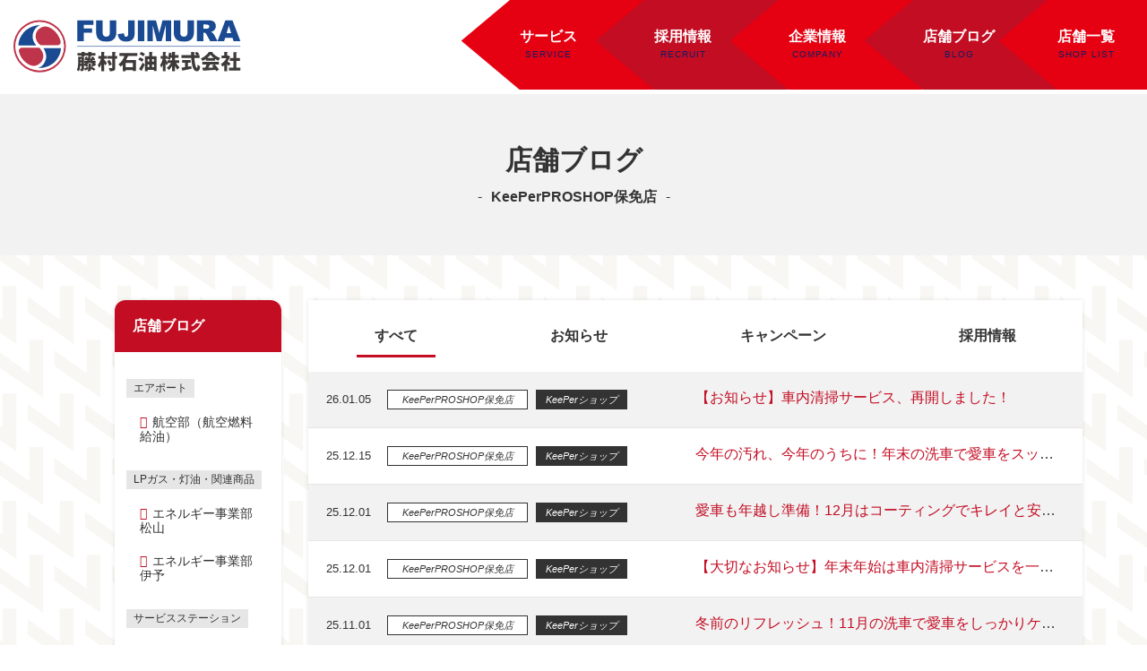

--- FILE ---
content_type: text/html; charset=UTF-8
request_url: https://www.fujimurasekiyu.com/archive/?post=keeper_houmen_
body_size: 6072
content:
<!DOCTYPE html>
<html lang="ja">
<head prefix="og: http://ogp.me/ns#">
<meta charset="UTF-8" />
<title>
店舗ブログ | 藤村石油株式会社</title>

 <meta name="description" content="航空機の給油・エネルギー・カーライフ・衣服の洗濯まで、多岐にわたる業種のプロフェッショナルが率いる チームFUJIMURA">
 <meta name="keywords" content="松山,空港給油,サービスステーション,ガソリンスタンド,石油販売,灯油配達,LPガス,カーコーティング,クリーニング,コインランドリー,衣山,伊予,本町,古川,保免">
 <link rel="shortcut icon" href="https://www.fujimurasekiyu.com/wp-content/themes/mytheme/img/favicon.ico">
 
 <!-- ogp -->
<meta property="og:type" content="article" />
<meta property="og:title" content="藤村石油株式会社" />
<meta property="og:description" content="航空機の給油・エネルギー・カーライフ・衣服の洗濯まで、多岐にわたる業種のプロフェッショナルが率いる チームFUJIMURA" />
<meta property="og:image" content="">
<meta property="og:image:alt" content="">
<meta property="og:url" content="https://www.fujimurasekiyu.com/" />
<meta property="og:site_name" content="藤村石油株式会社" />
<!-- twitter card -->
<meta name="twitter:card" content="summary_large_image" />

 <!-- レスポンシブ対応用
  –––––––––––––––––––––––––––––––––––––––––––––––––– -->
 <meta name="viewport" content="width=device-width, initial-scale=1">

 <!-- jQuery
–––––––––––––––––––––––––––––––––––––––––––––––––– -->
<script src="//ajax.googleapis.com/ajax/libs/jquery/1.9.1/jquery.min.js"></script>
<script src="https://www.fujimurasekiyu.com/wp-content/themes/mytheme/js/Slide__opening.js"></script>
<script src="https://www.fujimurasekiyu.com/wp-content/themes/mytheme/js/ofi.min.js"></script>
<script>
    $(function () {
        objectFitImages( 'img.wp-post-image' );
    });
</script>

 <!-- CSS
  –––––––––––––––––––––––––––––––––––––––––––––––––– -->
<link rel="stylesheet" href="https://www.fujimurasekiyu.com/wp-content/themes/mytheme/css/styletwo.css?ver=20200202">
<link rel="stylesheet" href="https://www.fujimurasekiyu.com/wp-content/themes/mytheme/css/style.css?ver=20200202">
<link rel="stylesheet" href="https://www.fujimurasekiyu.com/wp-content/themes/mytheme/css/swiper.css">
<link rel="stylesheet" media="print" href="https://www.fujimurasekiyu.com/wp-content/themes/mytheme/css/print.css">
<!-- <link rel="stylesheet" href="https://www.fujimurasekiyu.com/wp-content/themes/mytheme/style.css?ver=1769146832"> -->

<!--[if lt IE 9]>
<script src="https://oss.maxcdn.com/html5shiv/3.7.2/html5shiv.min.js"></script>
<script src="https://oss.maxcdn.com/respond.js/1.4.2/respond.min.js"></script>
<![endif]-->

<!-- webフォント
–––––––––––––––––––––––––––––––––––––––––––––––––– -->

  <link href="https://fonts.googleapis.com/css?family=Anton" rel="stylesheet">
  <link rel="stylesheet" href="https://use.fontawesome.com/releases/v5.1.0/css/all.css" integrity="sha384-lKuwvrZot6UHsBSfcMvOkWwlCMgc0TaWr+30HWe3a4ltaBwTZhyTEggF5tJv8tbt" crossorigin="anonymous">

<!-- Global site tag (gtag.js) - Google Analytics
–––––––––––––––––––––––––––––––––––––––––––––––––– -->
<script async src="https://www.googletagmanager.com/gtag/js?id=UA-121900740-1"></script>
<script>
  window.dataLayer = window.dataLayer || [];
  function gtag(){dataLayer.push(arguments);}
  gtag('js', new Date());

  gtag('config', 'UA-121900740-1');
</script>


<link rel='dns-prefetch' href='//s.w.org' />
		<script type="text/javascript">
			window._wpemojiSettings = {"baseUrl":"https:\/\/s.w.org\/images\/core\/emoji\/11\/72x72\/","ext":".png","svgUrl":"https:\/\/s.w.org\/images\/core\/emoji\/11\/svg\/","svgExt":".svg","source":{"concatemoji":"https:\/\/www.fujimurasekiyu.com\/wp-includes\/js\/wp-emoji-release.min.js?ver=4.9.26"}};
			!function(e,a,t){var n,r,o,i=a.createElement("canvas"),p=i.getContext&&i.getContext("2d");function s(e,t){var a=String.fromCharCode;p.clearRect(0,0,i.width,i.height),p.fillText(a.apply(this,e),0,0);e=i.toDataURL();return p.clearRect(0,0,i.width,i.height),p.fillText(a.apply(this,t),0,0),e===i.toDataURL()}function c(e){var t=a.createElement("script");t.src=e,t.defer=t.type="text/javascript",a.getElementsByTagName("head")[0].appendChild(t)}for(o=Array("flag","emoji"),t.supports={everything:!0,everythingExceptFlag:!0},r=0;r<o.length;r++)t.supports[o[r]]=function(e){if(!p||!p.fillText)return!1;switch(p.textBaseline="top",p.font="600 32px Arial",e){case"flag":return s([55356,56826,55356,56819],[55356,56826,8203,55356,56819])?!1:!s([55356,57332,56128,56423,56128,56418,56128,56421,56128,56430,56128,56423,56128,56447],[55356,57332,8203,56128,56423,8203,56128,56418,8203,56128,56421,8203,56128,56430,8203,56128,56423,8203,56128,56447]);case"emoji":return!s([55358,56760,9792,65039],[55358,56760,8203,9792,65039])}return!1}(o[r]),t.supports.everything=t.supports.everything&&t.supports[o[r]],"flag"!==o[r]&&(t.supports.everythingExceptFlag=t.supports.everythingExceptFlag&&t.supports[o[r]]);t.supports.everythingExceptFlag=t.supports.everythingExceptFlag&&!t.supports.flag,t.DOMReady=!1,t.readyCallback=function(){t.DOMReady=!0},t.supports.everything||(n=function(){t.readyCallback()},a.addEventListener?(a.addEventListener("DOMContentLoaded",n,!1),e.addEventListener("load",n,!1)):(e.attachEvent("onload",n),a.attachEvent("onreadystatechange",function(){"complete"===a.readyState&&t.readyCallback()})),(n=t.source||{}).concatemoji?c(n.concatemoji):n.wpemoji&&n.twemoji&&(c(n.twemoji),c(n.wpemoji)))}(window,document,window._wpemojiSettings);
		</script>
		<style type="text/css">
img.wp-smiley,
img.emoji {
	display: inline !important;
	border: none !important;
	box-shadow: none !important;
	height: 1em !important;
	width: 1em !important;
	margin: 0 .07em !important;
	vertical-align: -0.1em !important;
	background: none !important;
	padding: 0 !important;
}
</style>
<link rel='stylesheet' id='contact-form-7-css'  href='https://www.fujimurasekiyu.com/wp-content/plugins/contact-form-7/includes/css/styles.css?ver=5.0.2' type='text/css' media='all' />
<link rel='stylesheet' id='mytheme-normalize-css'  href='https://www.fujimurasekiyu.com/wp-content/themes/mytheme/normalize.css?ver=4.9.26' type='text/css' media='all' />
<script type='text/javascript' src='https://www.fujimurasekiyu.com/wp-includes/js/jquery/jquery.js?ver=1.12.4'></script>
<script type='text/javascript' src='https://www.fujimurasekiyu.com/wp-includes/js/jquery/jquery-migrate.min.js?ver=1.4.1'></script>
<script type='text/javascript' src='https://www.fujimurasekiyu.com/wp-content/themes/mytheme/js/navbtn.js?ver=4.9.26'></script>
<link rel='https://api.w.org/' href='https://www.fujimurasekiyu.com/wp-json/' />
<link rel="EditURI" type="application/rsd+xml" title="RSD" href="https://www.fujimurasekiyu.com/xmlrpc.php?rsd" />
<link rel="wlwmanifest" type="application/wlwmanifest+xml" href="https://www.fujimurasekiyu.com/wp-includes/wlwmanifest.xml" /> 
<meta name="generator" content="WordPress 4.9.26" />
<link rel="canonical" href="https://www.fujimurasekiyu.com/archive/" />
<link rel='shortlink' href='https://www.fujimurasekiyu.com/?p=136' />
<link rel="alternate" type="application/json+oembed" href="https://www.fujimurasekiyu.com/wp-json/oembed/1.0/embed?url=https%3A%2F%2Fwww.fujimurasekiyu.com%2Farchive%2F" />
<link rel="alternate" type="text/xml+oembed" href="https://www.fujimurasekiyu.com/wp-json/oembed/1.0/embed?url=https%3A%2F%2Fwww.fujimurasekiyu.com%2Farchive%2F&#038;format=xml" />
</head>
<body data-rsssl=1 class="page-template page-template-archive page-template-archive-php page page-id-136" >
<header class="Header cf">
<div class="Header__inner">
<h1 class="Header__logo"><a href="https://www.fujimurasekiyu.com/"><img src="https://www.fujimurasekiyu.com/wp-content/themes/mytheme/img/Header__logo.svg" alt="藤村石油ロゴ"></a></h1>
<button type="button" id="navbtn">
<i class="fa fa-bars"></i>
</button>
    <nav class="HeaderNav" id="HeaderNav">
        <ul class="HeaderNav__Btns">
        <li class="HeaderNav__Btn">
            <dl class="HeaderNav__Item">
                <dt class="HeaderNav__Item__Title -Title__Service"><a>サービス</a></dt>
                <dd class="HeaderNav___Item__List">
                    <ul>
                    <li class="HeaderNav___Item__Icon -List__Airport"><a href="https://www.fujimurasekiyu.com/service/airport/">エアポート</a></li>
                    <li class="HeaderNav___Item__Icon -List__Touyu"><a href="https://www.fujimurasekiyu.com/service/touyu/">灯油</a></li>
                    <li class="HeaderNav___Item__Icon -List__Energy"><a href="https://www.fujimurasekiyu.com/service/energy/">LPガス・生活品・関連事業</a></li>
                    <li class="HeaderNav___Item__Icon -List__Ss"><a href="https://www.fujimurasekiyu.com/service/ss/">サービスステーション</a></li>
                    <li class="HeaderNav___Item__Icon -List__Car"><a href="https://www.fujimurasekiyu.com/service/car/">カーコーティング</a></li>
                    <li class="HeaderNav___Item__Icon -List__Cleaning"><a href="https://www.fujimurasekiyu.com/service/cleaning/">クリーニング・コインランドリー</a></li>
                    </ul>
                </dd>
            </dl>
        </li>
        <li class="HeaderNav__Btn">
            <dl class="HeaderNav__Item">
                <dt class="HeaderNav__Item__Title -Title__Recruit"><a href="https://www.fujimurasekiyu.com/recruit/">採用情報</a></dt>
            </dl>
        </li>
        <li class="HeaderNav__Btn">
            <dl class="HeaderNav__Item">
                <dt class="HeaderNav__Item__Title -Title__Company"><a>企業情報</a></dt>
                <dd class="HeaderNav___Item__List">
                    <ul>
                    <li class="HeaderNav___Item__Icon -List__Summary"><a href="https://www.fujimurasekiyu.com/company/summary/">会社概要</a></li>
                    <li class="HeaderNav___Item__Icon -List__History"><a href="https://www.fujimurasekiyu.com/company/history/">沿革</a></li>
                    <li class="HeaderNav___Item__Icon -List__Privacy"><a href="https://www.fujimurasekiyu.com/company/privacy/">プライバシーポリシー</a></li>
                    </ul>
                </dd>
            </dl>
        </li>
        <li class="HeaderNav__Btn">
            <dl class="HeaderNav__Item">
                <dt class="HeaderNav__Item__Title -Title__Topics"><a href="https://www.fujimurasekiyu.com/archive/">店舗ブログ</a></dt>
            </dl>
        </li>
        <li class="HeaderNav__Btn">
            <dl class="HeaderNav__Item">
                <dt class="HeaderNav__Item__Title -Title__Shop"><a href="https://www.fujimurasekiyu.com/shop/">店舗一覧</a></dt>
            </dl>
        </li>
        </ul>
    </nav>
</div>
</header>

<article><header class="Heading -pageTitle">
<h2 class="Heading__title -center">店舗ブログ<br><span class="subltitle">KeePerPROSHOP保免店</span></h2>

<script type="text/javascript">
$(function() {
//BlogArchive__navの部分の強調線の切り替え
$ha = $(location).attr('search').split("&")[0].split("=")[1];
$('.BlogArchive__nav ul li:nth-child(' + (($ha == 10) ? 2 : ($ha == 9) ? 3 : ($ha == 8) ? 4 : 1) + ')').toggleClass('-active');
});
</script>

</header>
<div class="BlogArchive container cf">

<div class="Column__ThreeSeven__left">
<aside class="Submenu__box -shop"><strong class="Submenu__title">店舗ブログ</strong>
<!-- <p class="-shopall"><a href="https://www.fujimurasekiyu.com/archive/">すべての店舗を表示</a></p> -->
<ul class="Submenu__box__shoplist -airport">
    <li><a href="https://www.fujimurasekiyu.com/archive/?post=office_airport_">航空部（航空燃料給油）</a></li>
</ul>
<ul class="Submenu__box__shoplist -energy">
    <li><a href="https://www.fujimurasekiyu.com/archive/?post=energy_matsuyama_">エネルギー事業部松山</a></li>
    <li><a href="https://www.fujimurasekiyu.com/archive/?post=energy_iyo_">エネルギー事業部伊予</a></li>
</ul>
<ul class="Submenu__box__shoplist -ss">
    <li><a href="https://www.fujimurasekiyu.com/archive/?post=ss_furukawa_">アガス古川給油所</a></li>
    <li><a href="https://www.fujimurasekiyu.com/archive/?post=ss_houmen_">保免給油所</a></li>
    <li><a href="https://www.fujimurasekiyu.com/archive/?post=ss_shimoagawa_">下吾川給油所</a></li>
</ul>
<ul class="Submenu__box__shoplist -car">
    <li><a href="https://www.fujimurasekiyu.com/archive/?post=keeper_matsuyama_">コーティングショップ本町店</a></li>
    <li><a href="https://www.fujimurasekiyu.com/archive/?post=keeper_iyo_">KeePerPROSHOP伊予店</a></li>
    <li><a href="https://www.fujimurasekiyu.com/archive/?post=keeper_houmen_">KeePerPROSHOP保免店</a></li>
    <li><a href="https://www.fujimurasekiyu.com/archive/?post=keeper_furukawa_">KeePerPROSHOP古川店</a></li>
</ul>
<ul class="Submenu__box__shoplist -laundry">
    <li><a href="https://www.fujimurasekiyu.com/archive/?post=laundry_shimoagawa_">ふくぴか君下吾川店</a></li>
    <li><a href="https://www.fujimurasekiyu.com/archive/?post=laundry_pegasus_">ふくぴか君ペガサスランド店</a></li>
    <li><a href="https://www.fujimurasekiyu.com/archive/?post=laundry_houmen_">コインランドリー保免店</a></li>
</ul>
<!--     <li><a href="https://www.fujimurasekiyu.com/archive/?post=office_airport_">航空部（航空燃料給油）</a></li>
    <li><a href="https://www.fujimurasekiyu.com/archive/?post=ss_furukawa_">アガス古川給油所</a></li>
    <li><a href="https://www.fujimurasekiyu.com/archive/?post=ss_houmen_">保免給油所</a></li>
    <li><a href="https://www.fujimurasekiyu.com/archive/?post=ss_shimoagawa_">下吾川給油所</a></li>
    <li><a href="https://www.fujimurasekiyu.com/archive/?post=energy_matsuyama_">エネルギー事業部松山</a></li>
    <li><a href="https://www.fujimurasekiyu.com/archive/?post=energy_iyo_">エネルギー事業部伊予</a></li>
    <li><a href="https://www.fujimurasekiyu.com/archive/?post=keeper_matsuyama_">コーティングショップ本町店</a></li>
    <li><a href="https://www.fujimurasekiyu.com/archive/?post=keeper_iyo_">KeePerPROSHOP伊予店</a></li>
    <li><a href="https://www.fujimurasekiyu.com/archive/?post=keeper_houmen_">KeePerPROSHOP保免店</a></li>
    <li><a href="https://www.fujimurasekiyu.com/archive/?post=keeper_furukawa_">KeePerPROSHOP古川店</a></li>
    <li><a href="https://www.fujimurasekiyu.com/archive/?post=laundry_shimoagawa_">ふくぴか君下吾川店</a></li>
    <li><a href="https://www.fujimurasekiyu.com/archive/?post=laundry_pegasus_">ふくぴか君ペガサスランド店</a></li>
    <li><a href="https://www.fujimurasekiyu.com/archive/?post=laundry_houmen_">コインランドリー保免店</a></li>
 -->
</aside>
<aside class="Submenu__box -category"><strong class="Submenu__title">カテゴリ</strong>
<ul>
    <!-- <li><a href="https://www.fujimurasekiyu.com/archive/?cat=10&#038;post=keeper_houmen_">お知らせ</a></li>
    <li><a href="https://www.fujimurasekiyu.com/archive/?cat=9&#038;post=keeper_houmen_">キャンペーン</a></li>
    <li><a href="https://www.fujimurasekiyu.com/archive/?cat=8&#038;post=keeper_houmen_">採用情報</a></li> -->
<li><a href="https://www.fujimurasekiyu.com/archives/category/01-news/">お知らせ</a> </li> <li><a href="https://www.fujimurasekiyu.com/archives/category/02-campaign/">キャンペーン</a> </li> <li><a href="https://www.fujimurasekiyu.com/archives/category/03-adopted/">採用情報</a> </li> <li><a href="https://www.fujimurasekiyu.com/archives/category/04-cat-hour/">営業時間</a> </li> <li><a href="https://www.fujimurasekiyu.com/archives/category/05-cat-event/">イベント情報</a> </li> <li><a href="https://www.fujimurasekiyu.com/archives/category/06-cat-keeper/">KeePerショップ</a> </li> <li><a href="https://www.fujimurasekiyu.com/archives/category/07-cat-gs/">ガソリンスタンド</a> </li> </ul>
</aside>
</div>

<div class="Column__ThreeSeven__right">
<nav class="BlogArchive__nav">
<ul>
 	<li><a href="https://www.fujimurasekiyu.com/archive/?post=keeper_houmen_">すべて</a></li>
 	<li><a href="https://www.fujimurasekiyu.com/archive/?cat=10&#038;post=keeper_houmen_">お知らせ</a></li>
 	<li><a href="https://www.fujimurasekiyu.com/archive/?cat=9&#038;post=keeper_houmen_">キャンペーン</a></li>
 	<li><a href="https://www.fujimurasekiyu.com/archive/?cat=8&#038;post=keeper_houmen_">採用情報</a></li>
</ul>
</nav>

<section class="BlogArchive__pagelist">
<ul>
<li><div><span class="BlogArchive__pagelist__date">26.01.05</span><a href="https://www.fujimurasekiyu.com/archive/?post=keeper_houmen_"><i class="BlogArchive__pagelist__shopname">KeePerPROSHOP保免店</i></a><a href="https://www.fujimurasekiyu.com/archive/?cat=22"><i class="BlogArchive__pagelist__tag">KeePerショップ</i></a></div><div><a class="BlogArchive__pagelist__title" href="https://www.fujimurasekiyu.com/archives/keeper_houmen_/post-3130/">【お知らせ】車内清掃サービス、再開しました！</a></div></li>
<li><div><span class="BlogArchive__pagelist__date">25.12.15</span><a href="https://www.fujimurasekiyu.com/archive/?post=keeper_houmen_"><i class="BlogArchive__pagelist__shopname">KeePerPROSHOP保免店</i></a><a href="https://www.fujimurasekiyu.com/archive/?cat=22"><i class="BlogArchive__pagelist__tag">KeePerショップ</i></a></div><div><a class="BlogArchive__pagelist__title" href="https://www.fujimurasekiyu.com/archives/keeper_houmen_/post-3128/">今年の汚れ、今年のうちに！年末の洗車で愛車をスッキリ&#x2728;（※ご来店時の注意事項あり）</a></div></li>
<li><div><span class="BlogArchive__pagelist__date">25.12.01</span><a href="https://www.fujimurasekiyu.com/archive/?post=keeper_houmen_"><i class="BlogArchive__pagelist__shopname">KeePerPROSHOP保免店</i></a><a href="https://www.fujimurasekiyu.com/archive/?cat=22"><i class="BlogArchive__pagelist__tag">KeePerショップ</i></a></div><div><a class="BlogArchive__pagelist__title" href="https://www.fujimurasekiyu.com/archives/keeper_houmen_/post-3125/">愛車も年越し準備！12月はコーティングでキレイと安心をプラス&#x2728;</a></div></li>
<li><div><span class="BlogArchive__pagelist__date">25.12.01</span><a href="https://www.fujimurasekiyu.com/archive/?post=keeper_houmen_"><i class="BlogArchive__pagelist__shopname">KeePerPROSHOP保免店</i></a><a href="https://www.fujimurasekiyu.com/archive/?cat=22"><i class="BlogArchive__pagelist__tag">KeePerショップ</i></a></div><div><a class="BlogArchive__pagelist__title" href="https://www.fujimurasekiyu.com/archives/keeper_houmen_/post-3129/">【大切なお知らせ】年末年始は車内清掃サービスを一時休止いたします</a></div></li>
<li><div><span class="BlogArchive__pagelist__date">25.11.01</span><a href="https://www.fujimurasekiyu.com/archive/?post=keeper_houmen_"><i class="BlogArchive__pagelist__shopname">KeePerPROSHOP保免店</i></a><a href="https://www.fujimurasekiyu.com/archive/?cat=22"><i class="BlogArchive__pagelist__tag">KeePerショップ</i></a></div><div><a class="BlogArchive__pagelist__title" href="https://www.fujimurasekiyu.com/archives/keeper_houmen_/post-3124/">冬前のリフレッシュ！11月の洗車で愛車をしっかりケアしませんか？</a></div></li>
<li><div><span class="BlogArchive__pagelist__date">25.10.01</span><a href="https://www.fujimurasekiyu.com/archive/?post=keeper_houmen_"><i class="BlogArchive__pagelist__shopname">KeePerPROSHOP保免店</i></a><a href="https://www.fujimurasekiyu.com/archive/?cat=22"><i class="BlogArchive__pagelist__tag">KeePerショップ</i></a></div><div><a class="BlogArchive__pagelist__title" href="https://www.fujimurasekiyu.com/archives/keeper_houmen_/post-3116/">10月の洗車が大事な理由｜秋のうちにやっておきたい車のケア</a></div></li>
<li><div><span class="BlogArchive__pagelist__date">25.08.01</span><a href="https://www.fujimurasekiyu.com/archive/?post=keeper_houmen_"><i class="BlogArchive__pagelist__shopname">KeePerPROSHOP保免店</i></a><a href="https://www.fujimurasekiyu.com/archive/?cat=22"><i class="BlogArchive__pagelist__tag">KeePerショップ</i></a></div><div><a class="BlogArchive__pagelist__title" href="https://www.fujimurasekiyu.com/archives/keeper_houmen_/post-3110/">&#x1f33b;８月の洗車は特別！</a></div></li>
<li><div><span class="BlogArchive__pagelist__date">25.06.17</span><a href="https://www.fujimurasekiyu.com/archive/?post=keeper_houmen_"><i class="BlogArchive__pagelist__shopname">KeePerPROSHOP保免店</i></a><a href="https://www.fujimurasekiyu.com/archive/?cat=22"><i class="BlogArchive__pagelist__tag">KeePerショップ</i></a></div><div><a class="BlogArchive__pagelist__title" href="https://www.fujimurasekiyu.com/archives/keeper_houmen_/post-3105/">【7月】夏の洗車で愛車もリフレッシュ！</a></div></li>
<li><div><span class="BlogArchive__pagelist__date">25.04.09</span><a href="https://www.fujimurasekiyu.com/archive/?post=keeper_houmen_"><i class="BlogArchive__pagelist__shopname">KeePerPROSHOP保免店</i></a><a href="https://www.fujimurasekiyu.com/archive/?cat=21"><i class="BlogArchive__pagelist__tag">イベント情報</i></a></div><div><a class="BlogArchive__pagelist__title" href="https://www.fujimurasekiyu.com/archives/keeper_houmen_/post-3096/">カーフィルム販売してます！</a></div></li>
<li><div><span class="BlogArchive__pagelist__date">24.12.31</span><a href="https://www.fujimurasekiyu.com/archive/?post=keeper_houmen_"><i class="BlogArchive__pagelist__shopname">KeePerPROSHOP保免店</i></a><a href="https://www.fujimurasekiyu.com/archive/?cat=10"><i class="BlogArchive__pagelist__tag">お知らせ</i></a></div><div><a class="BlogArchive__pagelist__title" href="https://www.fujimurasekiyu.com/archives/keeper_houmen_/post-3074/">今年もありがとうございました。</a></div></li>
</ul>
</section>

<nav class="BlogArchive__pager">
	<ul class='page-numbers'>
	<li><span aria-current='page' class='page-numbers current'>1</span></li>
	<li><a class='page-numbers' href='/archive/?post=keeper_houmen_&#038;paged=2'>2</a></li>
	<li><a class='page-numbers' href='/archive/?post=keeper_houmen_&#038;paged=3'>3</a></li>
	<li><a class='page-numbers' href='/archive/?post=keeper_houmen_&#038;paged=4'>4</a></li>
	<li><a class='page-numbers' href='/archive/?post=keeper_houmen_&#038;paged=5'>5</a></li>
	<li><span class="page-numbers dots">&hellip;</span></li>
	<li><a class='page-numbers' href='/archive/?post=keeper_houmen_&#038;paged=10'>10</a></li>
	<li><a class="next page-numbers" href="/archive/?post=keeper_houmen_&#038;paged=2">&gt;</a></li>
</ul>
</nav>
</div>

</div>
</article>
<footer class="Footer">
    <div class="Footer_inner container cf">
        <div class="Footer__logo"><img src="https://www.fujimurasekiyu.com/wp-content/themes/mytheme/img/Footer__logo.svg" alt="藤村石油ロゴ"></div>
        <nav class="FooterNav">
            <ul class="cf">
            <li class="FooterNav__item -long">
                <dl>
                <dt>サービス</dt>
                <dd>
                    <ul>
                    <li><a href="https://www.fujimurasekiyu.com/service/airport/">エアポート</a></li>
                    <li><a href="https://www.fujimurasekiyu.com/service/energy/">LPガス・灯油・関連商品</a></li>
                    <li><a href="https://www.fujimurasekiyu.com/service/ss/">サービスステーション</a></li>
                    <li><a href="https://www.fujimurasekiyu.com/service/car/">カーコーティング</a></li>
                    <li><a href="https://www.fujimurasekiyu.com/service/cleaning/">クリーニング・コインランドリー</a></li>
                    </ul>
                </dd>
                </dl>
            </li>
            <li class="FooterNav__item">
                <dl>
                <dt>採用情報</dt>
                <dd>
                    <ul>
                    <li><a href="https://www.fujimurasekiyu.com/recruit/">採用情報一覧</a></li>
                    </ul>
                </dd>
                </dl>
            </li>
            <li class="FooterNav__item">
                <dl>
                <dt>企業情報</dt>
                <dd>
                    <ul>
                    <li><a href="https://www.fujimurasekiyu.com/company/summary/">会社概要</a></li>
                    <li><a href="https://www.fujimurasekiyu.com/company/history/">沿革</a></li>
                    <li><a href="https://www.fujimurasekiyu.com/company/privacy/">プライバシーポリシー</a></li>
                    <li><a href="https://www.fujimurasekiyu.com/shop/">店舗一覧</a></li>
                    </ul>
                </dd>
                </dl>
            </li>
            <li class="FooterNav__item">
                <dl>
                <dt>店舗ブログ</dt>
                <dd>
                    <ul>
                    <li><a href="https://www.fujimurasekiyu.com/archive/">記事一覧</a></li>
                    </ul>
                </dd>
                </dl>
            </li>
            </ul>
        </nav>
    </div>
    <div class="CopyandCredit">
    <p class="Copyright">© 2018 FUJIMURA SEKIYU</p>
    <aside class="Credit">
        <ul>
            <li>Photography by <a href="http://hiroyukikuma.com/" target="_blank" rel=nofollow>KUMA PHOTO WORKS</a></li>
        </ul>
    </aside>
    </div>
</footer>


<script type='text/javascript'>
/* <![CDATA[ */
var wpcf7 = {"apiSettings":{"root":"https:\/\/www.fujimurasekiyu.com\/wp-json\/contact-form-7\/v1","namespace":"contact-form-7\/v1"},"recaptcha":{"messages":{"empty":"\u3042\u306a\u305f\u304c\u30ed\u30dc\u30c3\u30c8\u3067\u306f\u306a\u3044\u3053\u3068\u3092\u8a3c\u660e\u3057\u3066\u304f\u3060\u3055\u3044\u3002"}}};
/* ]]> */
</script>
<script type='text/javascript' src='https://www.fujimurasekiyu.com/wp-content/plugins/contact-form-7/includes/js/scripts.js?ver=5.0.2'></script>
<script type='text/javascript' src='https://www.fujimurasekiyu.com/wp-includes/js/wp-embed.min.js?ver=4.9.26'></script>
</body>
</html>

--- FILE ---
content_type: text/css
request_url: https://www.fujimurasekiyu.com/wp-content/themes/mytheme/css/styletwo.css?ver=20200202
body_size: 6384
content:
@charset "utf-8";

/*
Theme Name: MY THEME
Author: FUZIMURA SEKIYU
Description: This is my original theme.
Version: 1.0
*/

/* --------------------------------------------------------------------------- 
 トップページ
------------------------------------------------------------ */

/* --------------- メインビジュアル --------------- */
.TopHero{ position: relative; padding: 75% 0 0; /*background: url("../img/TopHero__border.svg") 0 bottom no-repeat;*/ }
.TopHero__border{ position: absolute; bottom: 0; width: 100%; height: 61%; }
.TopHero p{ margin: 0; }
.TopHero__Slide{ position: relative; width: 100%; height: 100%; }
.TopHero__SVG{ position: absolute; top:0; left:0; z-index: 0; max-width: 100vw; }
.TopHero__Mask{}
svg:not(:root) { overflow: hidden; }
/*.TopHero__pegasus{ position: relative; }*/
.TopHero__pegasus__cloud{ position: absolute; top: 60%; right: 14%; width: 21%;}
.TopHero__pegasus.-animated .TopHero__pegasus__cloud{ 
  -webkit-animation: korokoro 2.5s linear 0s 3;
  animation: korokoro 2.5s linear 0s 3;
}
.TopHero__pegasus__portrait{ position: absolute; top: 75%; right: 7%; width: 17%; }
.TopHero__pegasus.-animated .TopHero__pegasus__portrait{ 
  -webkit-animation: poyooon 2.5s linear 0s 3;
  animation: poyooon 2.5s linear 0s 3;
}

@-webkit-keyframes korokoro {
  0%   { -webkit-transform: translate(0%, 0%); }
  5%   { -webkit-transform: translate(10%, 0%) rotate(10deg); }
  25%  { -webkit-transform: translate(20%, 0%) rotate(20deg); }
  30%  { -webkit-transform: translate(-10%, 0%) rotate(-10deg); }
  35%  { -webkit-transform: translate(-15%, 0%) rotate(-15deg); }
  45%  { -webkit-transform: translate(10%, 0%) rotate(10deg); }
  50%  { -webkit-transform: translate(15%, 0%) rotate(15deg); }
  60%  { -webkit-transform: translate(-5%, 0%) rotate(-5deg); }
  65%  { -webkit-transform: translate(-7%, 0%) rotate(-7deg); }
  75%  { -webkit-transform: translate(0%, 0%) rotate(0deg); }
  100% { -webkit-transform: translate(0%, 0%) rotate(0deg); }
}
@keyframes korokoro {
  0%   { transform: translate(0%, 0%); }
  5%   { transform: translate(10%, 0%) rotate(10deg); }
  25%  { transform: translate(20%, 0%) rotate(20deg); }
  30%  { transform: translate(-10%, 0%) rotate(-10deg); }
  35%  { transform: translate(-15%, 0%) rotate(-15deg); }
  45%  { transform: translate(10%, 0%) rotate(10deg); }
  50%  { transform: translate(15%, 0%) rotate(15deg); }
  60%  { transform: translate(-5%, 0%) rotate(-5deg); }
  65%  { transform: translate(-7%, 0%) rotate(-7deg); }
  75%  { transform: translate(0%, 0%) rotate(0deg); }
  100% { transform: translate(0%, 0%) rotate(0deg); }
}
@-webkit-keyframes poyooon {
  0%   { -webkit-transform: scale(1.0, 1.0) translate(0%, 0%); }
  5%  { -webkit-transform: scale(1.1, 0.9) translate(0%, 5%); }
  20%  { -webkit-transform: scale(1.2, 0.8) translate(0%, 15%); }
  25%  { -webkit-transform: scale(1.0, 1.0) translate(0%, 0%); }
  30%  { -webkit-transform: scale(0.9, 1.2) translate(0%, -100%); }
  37.5%  { -webkit-transform: scale(0.9, 1.2) translate(0%, -20%); }
  42.5%  { -webkit-transform: scale(1.2, 0.8) translate(0%, 15%); }
  50% { -webkit-transform: scale(1.0, 1.0) translate(0%, 0%); }
  100% { -webkit-transform: scale(1.0, 1.0) translate(0%, 0%); }
}
@keyframes poyooon {
  0%   { transform: scale(1.0, 1.0) translate(0%, 0%); }
  5%  { transform: scale(1.1, 0.9) translate(0%, 5%); }
  20%  { transform: scale(1.2, 0.8) translate(0%, 15%); }
  25%  { transform: scale(1.0, 1.0) translate(0%, 0%); }
  30%  { transform: scale(0.9, 1.2) translate(0%, -100%); }
  37.5%  { transform: scale(0.9, 1.2) translate(0%, -20%); }
  42.5%  { transform: scale(1.2, 0.8) translate(0%, 15%); }
  50% { transform: scale(1.0, 1.0) translate(0%, 0%); }
  100% { transform: scale(1.0, 1.0) translate(0%, 0%); }
}

/* -----------------------------------------------
 汎用クラス2（以下から） 
 -------------------------------------------- */
.controls--right{float:right;}
.controls--left{float:left;}
.vb{vertical-align: bottom;}

/* -------------------------------------------------
 topの配達のお問い合わせ 
--------------------------------------------- */

.TopEnergyInfo {
  display: grid;
  grid-template-columns: 355px 1fr 1fr;
  grid-template-rows: 1fr 84px;
  grid-column-gap: 0px;
  grid-row-gap: 0px;
  background-color: #fff;
}
.TopEnergyInfo__child1 {grid-area: 1 / 1 / 3 / 2; }
.TopEnergyInfo__child2 {grid-area: 1 / 2 / 2 / 3; }
.TopEnergyInfo__child3 {grid-area: 1 / 3 / 2 / 4; }
.TopEnergyInfo__child4 {grid-area: 2 / 2 / 3 / 4; }

.TopEnergyInfo__child1 {
  position: relative;
  overflow: hidden;
  z-index: 0;
}
.TopEnergyInfo__child1::before {
  position: absolute;
  display: block;
  content: '';
  top: 0;
  left: -270px;
  width: 500px;
  height: 300px;
  transform: skew(-60deg, 0deg);
  z-index: -1;
  background-color: #c30d23;
}
.TopEnergyInfo__tit{
  margin: 30px;
  color: #fff;
  font-size: 30px;
}
.TopEnergyInfo__tit span{
  display: block;
  font-size: 20px;
}
.TopEnergyInfo__img{
  position: absolute;
  width: 290px;
  bottom: 10px;
  right: 0;
}
.TopEnergyInfo__office{
  text-align: center;
}
.TopEnergyInfo__child2{
  padding: 30px 5px 30px 30px;
}
.TopEnergyInfo__child3{
  padding: 30px 30px 30px 5px;
}
.TopEnergyInfo__office header em{
  position: relative;
  display: inline-flex;
  min-height: 2.5em;
  padding: 10px 40px;
  font-size: 20px;
  font-weight: bold;
  background-color: #fff;
  border: 2px solid #e6e6e6;
  align-items: center;
}
.TopEnergyInfo__office header em::before{
  position: absolute;
  content: '';
  bottom: -23px;
  left: calc(50% - 12px);
  border: 12px solid transparent;
  border-top: 12px solid #fff;
  z-index: 2;
}
.TopEnergyInfo__office header em::after{
  position: absolute;
  content: '';
  bottom: -28px;
  left: calc(50% - 14px);
  border: 14px solid transparent;
  border-top: 14px solid #e6e6e6;
  z-index: 1;
}
/*.TopEnergyInfo__office header em span{
  font-size: 12px;
}*/
.TopEnergyInfo__office header h3{
  margin: 25px 0 0;
  color: #c30d23;
  font-size: 15px;
}
.TopEnergyInfo__office .TopEnergyInfo__tel{
  margin: 0;
}
.TopEnergyInfo__office .TopEnergyInfo__tel a{
  color: #c30d23;
  font-size: 30px;
  font-weight: bold;
  letter-spacing: -1px;
}
.TopEnergyInfo__office .TopEnergyInfo__tel i{
  display: inline-block;
  margin-right: 0.2em;
  color: #B90D23;
  font-size: 53px;
  vertical-align: top;
}
.TopEnergyInfo__child4{
  padding: 0 30px;
}
.TopEnergyInfo__child4 p{
  margin: 0;
}

@media (max-width: 1220px){
  .TopEnergyInfo__office header em{
    font-size: 18px;
  }
  .TopEnergyInfo__office header h3{
    font-size: 13px;
  }
  .TopEnergyInfo__office .TopEnergyInfo__tel a{
    font-size: 24px;
  }
  .TopEnergyInfo__office .TopEnergyInfo__tel i{
    font-size: 43px;
  }
}
@media (max-width: 980px){
  .TopEnergyInfo {
    grid-template-columns: 1fr 1fr;
    grid-template-rows: 186px 1fr 84px;
  }
  .TopEnergyInfo__child1 {grid-area: 1 / 1 / 2 / 3; }
  .TopEnergyInfo__child2 {grid-area: 2 / 1 / 3 / 2; }
  .TopEnergyInfo__child3 {grid-area: 2 / 2 / 3 / 3; }
  .TopEnergyInfo__child4 {grid-area: 3 / 1 / 4 / 3; }

  .TopEnergyInfo__child1::before {
    width: 700px;
  }
  .TopEnergyInfo__img{
    right: 30px;
  }
}
@media (max-width: 650px){
  .TopEnergyInfo {
    grid-template-columns: 1fr 1fr;
    grid-template-rows: 186px 1fr 50px;
  }
  .TopEnergyInfo__tit{
    font-size: 24px;
    margin: 15px;
  }
  .TopEnergyInfo__child1::before {
    width: 500px;
  }
  .TopEnergyInfo__img{
    width: 200px;
    right: 10px;
  }
  .TopEnergyInfo__child2{
    padding: 15px 7.5px 15px 15px;
  }
  .TopEnergyInfo__child3{
    padding: 15px 15px 15px 7.5px;
  }
  .TopEnergyInfo__office header em{
    display: flex;
    min-height: 3.5em;
    padding: 10px;
    font-size: 15px;
    justify-content: center;
  }
  .TopEnergyInfo__office header h3{
  }
  .TopEnergyInfo__office .TopEnergyInfo__tel a{
    display: block;
    margin: .5em 0;
    padding: .6em 1.2em;
    color: #fff;
    background-color: #c30d23;
    font-size: 16px;
    /*font-weight: normal;*/
    border-radius: 50px;
  }
  .TopEnergyInfo__office .TopEnergyInfo__tel i{
    color: #fff;
    font-size: 20px;
    vertical-align: text-top;
  }
  .TopEnergyInfo__child4 .TopService__btn{
    display: inline-block;
    width: auto;
    padding: 3px 5px;
    font-size: 14px;
    border: 0;
    border-bottom: 1px solid #555;
    border-radius: 0;
  }
}
@media (max-width: 500px){
  .TopEnergyInfo__office .TopEnergyInfo__tel a{
    font-size: 12px;
  }
}

/* -------------------------------------------------
 topのservice共通 
--------------------------------------------- */
.container--big{
width: 80%; 
margin: 0 auto; }
@media (min-width:1920px){
.container--big{
width: 1524px;
margin: 0 auto; }
}
@media (max-width:1310px){
.container--big{width: 90%; }
}
@media (max-width:1100px){
.container--big{margin: 0 auto;}
}
@media screen and (max-width:980px){
.container--big{width:90%;}
}
@media screen and (max-width:650px){
.container--big{width:90%;}
}


.TopService__tit{
font-family: 'Anton', sans-serif;
font-size:100px;
color:rgba(211,208,183,0.5); padding-right:2%;
letter-spacing:10px;
line-height:1;
font-weight:normal;
-webkit-box-sizing: border-box;
-moz-box-sizing: border-box;
-o-box-sizing: border-box;
-ms-box-sizing: border-box;
box-sizing: border-box;
text-align:right;
margin-bottom:-5px;}


.TopService_inner{
background-color:#ffffff;
border-radius:50px;
padding-bottom:50px;}
.TopService__Box{padding:140px 50px 0;}


.TopService__Box__right1{
width:55%; 
padding-left:3%;}

.TopService__Box__left2{
width:55%; 
padding-right:3%;}

.TopService__Box__left1,
.TopService__Box__right2{width:40%;}
.TopService__Box__left1:hover img {
  opacity: 1;
  -webkit-animation: flash 1.5s;
  animation: flash 1.5s;}

.TopService__Box__right2:hover img {
  opacity: 1;
  -webkit-animation: flash 1.5s;
  animation: flash 1.5s;}
@-webkit-keyframes flash {
  0% {
    opacity: .4;
  }
  100% {
    opacity: 1;
  }
}
@keyframes flash {
  0% {
    opacity: .4;
  }
  100% {
    opacity: 1;
  }
}
.TopService__img{display:block;}
.TopService__img img{ width:100%; border-radius: 50%; }
@media (min-width:1400px){
  .TopService__img img{ border-radius: 0%; }
}


.TopService__Box__tit{
margin:15px 0; 
padding:20px; 
background-color:#c30d23; 
text-align:center;
color:#ffffff; 
font-size:40px; position: relative;}


.TopService__lead{
font-size:19px; 
color:#595757;
line-height:2;}
.TopService__lead strong{
display: inline-block;
margin-bottom: 10px;
font-size:30px; 
color:#595757;
line-height:1.5;}

.TopService__btn{
display: block;
width:100%;
padding:10px 0;
border: 2px solid #555;
border-radius:30px;
text-decoration:none;
}

.TopService__btn:hover{
color: #fff;
background-color: #555;
}

.TopService__btn i{
margin-right: 1em;
font-size: 0.8em;
}


.TopService__link{
list-style:none; 
padding:0;}

.TopService__link *{
-webkit-box-sizing: border-box;
box-sizing: border-box;}

.TopService__link li a{
width:49%; 
margin:0 0 15px 2%; 
display:block; 
float:left;
text-align:center; 
font-size:20px; 
padding:10px 0;
background-color:#555; 
color:#ffffff; 
border-radius:30px;
text-decoration:none;}

.TopService__link li:nth-child(odd) a{
  margin-left: 0;
}
.TopService__link li a:hover{color:#c30d23;}
.TopService__link li a i{
padding-right:5px; 
font-size:26px;
position: relative;
top:2px;}


.TopService__slide{position: relative;}

.TopService__slide button{
background-color: transparent;
border:none;}

.TopService__slide button i{
font-size:40px;
color:#cccccc;}

.TopService__slide button:nth-of-type(1){
position: absolute; 
top: 37%;
left: 8%;}

.TopService__slide button:nth-of-type(2){
position: absolute; 
top: 37%;
right: 8%;}

.TopService__slide ul{
list-style:none; 
padding:0;}

.TopService__slide li{
display:block; 
width:70%;
height:auto;
margin:0 auto; 
border:1px solid #cccccc;}

.TopService__slide li a{display:block;}
.TopService__slide li .controls--left{width:45%;}
.TopService__slide li .controls--left img{ width: 100%; height: 102px; object-fit: cover; vertical-align: bottom; }
img.wp-post-image{ object-fit: cover; font-family: 'object-fit: cover;'}
.TopService__slide li .controls--right{ width:53%; padding:1%; margin:0;}

.TopService__slide dd{
margin:0;
font-size:20px;
line-height:2;
font-weight:bold;
color:#000000;}
.TopService__slide time{font-weight:normal; }
.TopService__slide dt{
margin:0 0 20px 0; 
padding:5px; 
background-color:/*#d3d0b7*/#555;
font-size:20px;
color:#ffffff;}

.Dd220{width:220px;}

.TopService__lineimg{text-align:center; padding:0 50px;}
.TopService__lineimg img{width:100%;}

@media (min-width:1471px){
.TopService__slide li .controls--left img{height:121px;}
}
@media (min-width:1601px){
.TopService__slide li .controls--left img{height:126px;}
}
@media (min-width:1676px){
.TopService__slide li .controls--left img{height:131px;}
}
@media (min-width:1766px){
.TopService__slide li .controls--left img{height:137px;}
}
@media (min-width:1841px){
.TopService__slide li .controls--left img{height:144px;}
}

@media (max-width:1840px){
.TopService__slide dt{
font-size:19px;}
.TopService__slide dd{
font-size:19px;}
.TopService__link li a{
font-size:19px;}
.TopService__Box__tit{
font-size:36px;}
.TopService__lead{
font-size:18px;}
.TopService__lead strong{
font-size:28px;}
}


@media (max-width:1765px){
.TopService__slide dt{
font-size:18px;}
.TopService__slide dd{
font-size:18px;}
.TopService__link li a{
font-size:18px;}
.TopService__Box__tit{
font-size:34px;}
.TopService__lead{
font-size:18px;}
.TopService__lead strong{
font-size:26px;}
}

@media (max-width:1675px){
.TopService__slide dt{
font-size:17px;}
.TopService__slide dd{
font-size:17px;}
.TopService__link li a{
font-size:17px;}
.TopService__Box__tit{
font-size:32px;
padding:15px 0;}
.TopService__lead{
font-size:17px;
margin-bottom:0px;}
.TopService__lead strong{
font-size:24px;}

.TopService__link{margin:7px 0 0 0;}
.TopService__slide ul{margin:0;}
}


@media (max-width:1600px){
.TopService__slide dt{
font-size:15px;}
.TopService__slide dd{
font-size:15px;}
.TopService__link li a{
font-size:15px;}
.TopService__Box__tit{
font-size:30px;
padding:10px 0;}
.TopService__lead{
margin-bottom:20px;
font-size:15px;
line-height: 1.6;}
.TopService__lead strong{
font-size:22px;}

.TopService__slide button:nth-of-type(1){top: 34%;}
.TopService__slide button:nth-of-type(2){top: 34%;}

.TopService__link li a{padding:7px 0 12px 0;}
.TopService__link li a i{font-size:20px;}
}

@media (max-width:1550px){
.TopService__Box{padding:130px 20px 0;}
}


@media (max-width:1470px){
.TopService__slide li .controls--left{width:42%;}
.TopService__slide li .controls--left img{height:121px;}
.TopService__slide li .controls--right{width:56%;}
}


@media (max-width:1405px){
.TopService__slide dt{margin:0 0 10px 0;}

.TopService__slide button:nth-of-type(1){top: 32%;}
.TopService__slide button:nth-of-type(2){top: 32%;}

.TopService__Box{padding:100px 30px 0;}
}


@media (max-width:1265px){
.TopService__slide dl{margin:5px 0;}
.TopService__slide dt{margin:0 0 8px 0;}
.TopService__slide dd{line-height:1.8;}
.TopService__slide li .controls--left{width:40%;}
.TopService__slide li .controls--right{width:58%;}

.TopService__slide button:nth-of-type(1){top: 30%;}
.TopService__slide button:nth-of-type(2){top: 30%;}
}


@media (max-width:1220px){
.TopService__Box__tit{
font-size:26px;}
.TopService__lead strong{
font-size:20px;}
}
@media (max-width:1165px){
.TopService__slide li .controls--left{width:150px; height:102px}
.TopService__slide li .controls--left img{height:102px}
.TopService__slide li .controls--right{width:215px; height:92px; padding:5px;}
.TopService__slide li {width:375px; height:102px;}
}
@media (max-width:1115px){
.TopService__slide dd{line-height:1.5;}
}


@media (max-width:1100px){
.TopService__slide dt{
font-size:15px;}
.TopService__slide dd{
font-size:15px;
line-height:1.8;}
.TopService__link li a{
font-size:15px;}
.TopService__Box__tit{
font-size:23px;
padding:10px 0;}
.TopService__lead{
margin-bottom:15px;
font-size:15px;
line-height: 1.5;}
.TopService__lead strong{
font-size:22px;}
}
@media (max-width:1045px){
.TopService__slide dt{
font-size:14px;}
.TopService__slide dd{
font-size:14px;}
.TopService__link li a{
font-size:14px;}
.TopService__lead{
font-size:14px;}
}
@media screen and (max-width:980px){
.TopService__Box {padding: 70px 20px 0;}
.TopService__tit {font-size: 90px;}
.TopService__Box__left1, .TopService__Box__right2 {width: 70%; margin:0 auto; float:none;}
.TopService__Box__right1{
width:80%; margin:0 auto;
padding-left:0%; float:none;}
.TopService__Box__left2{
width:80%; margin:0 auto; 
padding-right:0%; float:none;}
  
.TopService__Box__tit {font-size: 26px;}
}

@media screen and (max-width:800px){
.TopService__Box__tit {font-size: 24px;}
}

@media screen and (max-width:780px){
.TopService__Box__left1, .TopService__Box__right2 {width: 80%;}
.TopService__Box__right1{
width:90%;}
.TopService__Box__left2{
width:90%;}
}
@media screen and (max-width:750px){
.TopService__Box__right1{width:100%;}
.TopService__Box__left2{width:100%;}
}

@media screen and (max-width:550px){
.TopService__tit {font-size: 80px;}
.TopService__Box {padding: 50px 10px 0;}
body .swiper-container{height: 345px;}
body .swiper-wrapper{height: auto;}
.TopService__slide li{width:80%; height:auto;
margin:0 auto;}
.TopService__link li a i{ font-size: 14px; }
.TopService__link li a{
padding: 8px 0 10px 0;
font-size:10px;}
.TopService__slide li .controls--left{float:none; width:100%; height:auto;}
.TopService__slide li .controls--left img{ height: 213px; }
.TopService__slide li .controls--right{float:none; width:100%; padding:0; height:auto;}
.TopService__slide dl{margin:0 auto;}
.TopService__slide dt{margin:0;}
.TopService__slide dd{margin:0; padding:0 5px;}
}
@media screen and (max-width:450px){
.TopService__tit {font-size: 60px; padding:0; text-align:center;}
.TopService__slide li{width:80%;}
body .swiper-container{height: 295px;}
  
.TopService__link li a{
width:45.5%; 
/*margin:0 0 15px 0;*/}
.TopService__link li:nth-of-type(odd) a{margin-right:4%;}
.TopService__Box__tit {font-size: 22px;}
.TopService__lead strong {font-size: 20px;}
}
@media screen and (max-width:420px){
.TopService__Box__left1, .TopService__Box__right2 {width: 90%;}
/*body .swiper-container{height: 275px;}*/
  
.TopService__lead {font-size: 15px;}
.TopService__Box__tit {font-size: 20px;}
.TopService__lead strong {font-size: 18px;}
}
@media screen and (max-width:390px){
body .swiper-container{height: 260px;}
}
@media screen and (max-width:370px){
body .swiper-container{height: 250px;}
.TopService__lead {font-size: 14px;}
.TopService__Box__tit {font-size: 18px;}
.TopService__lead strong {font-size: 16px;}
}
@media screen and (max-width:350px){
.TopService__Box__tit {font-size: 17px;}
.Dd220{width:197px;}
}
@media screen and (max-width:345px){
body .swiper-container{height: 237px;}
.TopService__Box__tit {font-size: 16px;}
}


/* --------------- topのserviceのAirport --------------- */
.TopAirport .TopService__Box__tit{width:70%;}
.TopAirport .TopService__Box__tit img{
position: absolute; 
bottom: 0px;
right: -60px;}


@media (max-width:1675px){
.TopAirport .TopService__Box__tit img{
width:120px;
right: -45px;}
}

@media (max-width:1360px){
.TopAirport .TopService__Box__tit img{
width:100px;
right: -39px;}
}
@media (max-width:1310px){
.TopAirport .TopService__Box__tit img{
width:80px;
right: -29px;}
}
@media screen and (max-width:980px){
.TopAirport .TopService__Box__tit{width:100%;}
}
@media screen and (max-width:800px){
.TopAirport .TopService__Box__tit img{right: -0px; bottom:46px;}
}

/* --------------- topのserviceの家庭用エネルギー --------------- */
.TopEnergy .TopService__Box__tit{width:80%;}
.TopEnergy .TopService__Box__tit img{
position: absolute; 
bottom: 0px;
right: -100px;}


@media (max-width:1675px){
.TopEnergy .TopService__Box__tit img{
width:120px;
right: -75px;}
}


@media (max-width:1360px){
.TopEnergy .TopService__Box__tit img{
width:100px;
right: -62px;}
}


@media (max-width:1310px){
.TopEnergy .TopService__Box__tit img{
width:80px;
right: -49px;}
}


@media (max-width:1130px){
.TopEnergy .TopService__Box__tit{width:83%;}
}

@media screen and (max-width:980px){
.TopEnergy .TopService__Box__tit{width:100%;}
}
@media screen and (max-width:800px){
.TopEnergy .TopService__Box__tit img{right: -0px; bottom:46px;}
}

/* --------------- topのserviceのサービスステーション--------------- */
.TopKyuzyo .TopService__Box__tit{width:80%;}
.TopKyuzyo .TopService__Box__tit img{
position: absolute; 
bottom: 0px;
right: -60px;}


@media (max-width:1675px){
.TopKyuzyo .TopService__Box__tit img{
width:120px;
right: -45px;}
}


@media (max-width:1360px){
.TopKyuzyo .TopService__Box__tit img{
width:100px;
right: -39px;}
}


@media (max-width:1310px){
.TopKyuzyo .TopService__Box__tit img{
width:80px;
right: -29px;}
}


@media (max-width:1300px){
.TopKyuzyo .TopService__Box__tit{width:85%;}
}
@media (max-width:1130px){
.TopKyuzyo .TopService__Box__tit{width:88%;}
}
@media screen and (max-width:980px){
.TopKyuzyo .TopService__Box__tit{width:100%;}
}
@media screen and (max-width:800px){
.TopKyuzyo .TopService__Box__tit img{right: -0px; bottom:46px;}
}


/* --------------- topのserviceのカーコーティング--------------- */
.TopCarcoating .TopService__Box__tit{width:70%;}
.TopCarcoating .TopService__Box__tit img{
position: absolute; 
bottom: 0px;
right: -100px;}


@media (max-width:1675px){
.TopCarcoating .TopService__Box__tit img{
width:120px;
right: -75px;}
}


@media (max-width:1360px){
.TopCarcoating .TopService__Box__tit img{
width:100px;
right: -62px;}
}


@media (max-width:1310px){
.TopCarcoating .TopService__Box__tit img{
width:80px;
right: -49px;}
}
@media screen and (max-width:980px){
.TopCarcoating .TopService__Box__tit{width:100%;}
}
@media screen and (max-width:800px){
.TopCarcoating .TopService__Box__tit img{right: -0px; bottom:46px;}
}


/* --------------- topのserviceのクリーニング-コインランドリー-------------- */
.TopCleaning .TopService__Box__tit{width:93%;}
.TopCleaning .TopService__Box__tit img{
position: absolute; 
bottom: 0px;
right: -60px;}


@media (max-width:1675px){
.TopCleaning .TopService__Box__tit img{
width:120px;
right: -45px;}
}


@media (max-width:1450px){
.TopCleaning .TopService__Box__tit{width:95%;}
}
@media (max-width:1360px){
.TopCleaning .TopService__Box__tit{width:96%;}
.TopCleaning .TopService__Box__tit img{
width:100px;
right: -39px;}
}
@media (max-width:1310px){
.TopCleaning .TopService__Box__tit img{
width:80px;
right: -29px;}
}
@media screen and (max-width:980px){
.TopCleaning .TopService__Box__tit{width:100%;}
}
@media screen and (max-width:800px){
.TopCleaning .TopService__Box__tit img{right: -0px; bottom:46px;}
}

/* --------------- swiper -------------- */
.swiper-container { width: 100%; height: 130px;}
.swiper-wrapper{ margin: 0; padding: 0; }
.TopService__Box__right1 .swiper-container,
.TopService__Box__left2 .swiper-container{height: auto;}
.swiper-slide {
display: -webkit-box; 
display: -ms-flexbox; 
display: -webkit-flex; 
display: flex; 
-webkit-box-pack: center; 
-ms-flex-pack: center; 
-webkit-justify-content: center; 
justify-content: center; 
-webkit-box-align: center; 
-ms-flex-align: center; 
-webkit-align-items: center; 
align-items: center;}

/* --------------- topのblog部分-------------------- */
.TopBlog{position: relative; z-index:8;}
.TopBlog .vb{width:100%;}


.TopBlog__tit{position: absolute; 
top: 8%;
right: 5%;
color:#ffffff;
font-size:160px;
font-family: 'Anton', sans-serif;
letter-spacing:30px;}

.TopBlog_inner ul{position: absolute; 
top: 36%;
width:87%;
padding:0 5% 0 8%;
list-style:none;
margin:0;}

.TopBlog_inner li{float:left; width:31%; position: relative;}
.TopBlog_inner li:nth-of-type(2){margin:0 3.5%;}
.TopBlog_inner li:nth-of-type(1){margin-top:-10%;}
.TopBlog_inner li:nth-of-type(3){margin-top:10%;}
.TopBlog_inner li dl, .TopBlog_inner li dd{margin:0;}

.TopBlog_inner dl img{width:100%; height: 200px; vertical-align: bottom;}

.TopBlog_inner li dt{position: absolute; 
bottom: -35px;
left:-10%;
background-color:#000000;
color:#ffffff;
padding:25px;
font-size:24px;
font-weight:bold;
z-index:10;}

.TopBlog_inner dd{overflow:hidden; z-index:9;}
.TopBlog_inner dd img {
  -webkit-transform: scale(1);
  transform: scale(1);
  -webkit-transition: .3s ease-in-out;
  transition: .3s ease-in-out;
}
.TopBlog_inner dd:hover img {
  -webkit-transform: scale(1.3);
  transform: scale(1.3);
}

.TopBlog_inner .TopBlog__btn{position: absolute; 
bottom: 18%;
left:8%;
display:inline-block;
border:2px solid #ffffff; 
text-align:center; 
color:#ffffff;
padding:20px 30px;
font-size:24px;
font-weight:bold;
text-decoration:none;}
.TopBlog_inner .TopBlog__btn:hover{
background-color:#ffffff;
color:#000000;}

.vbs{display:none;}


@media (max-width:1600px){
.TopBlog__tit{font-size:140px;}
}
@media (max-width:1300px){
.TopBlog__tit{font-size:120px;}
}

@media screen and (max-width: 980px){
.TopBlog__tit {font-size: 100px;}
.TopBlog_inner li dt {
bottom: -20px;
left: -10%;
padding: 10px;
font-size: 20px;}
}
@media screen and (max-width:700px){
.TopBlog__tit{font-size:80px;}
.TopBlog_inner .TopBlog__btn{
bottom: 20%;
left:5%;
padding:10px 15px;
font-size:20px;
}
}
@media screen and (max-width: 550px){
.TopBlog__tit{font-size:60px;}
.TopBlog_inner li dt {
bottom: -12px;
left: -10%;
padding: 5px;
font-size: 16px;}
}
@media screen and (max-width: 450px){
.TopService_inner { padding-bottom: 50px; }
.TopBlog__tit{font-size:60px;
top: 5%;
right: 0%;}

.TopBlog_inner .TopBlog__btn{
bottom: 13%;
left:5%;
}

.vb{display:none;}
.vbs{display:inline-block;}
.TopBlog_inner ul{
top: 17%;
width:80%; padding:0 10%;}
.TopBlog_inner li{float:none; width:70%;}
.TopBlog_inner li:nth-of-type(2){margin:45px auto;}
.TopBlog_inner li:nth-of-type(1){margin:0 auto;}
.TopBlog_inner li:nth-of-type(3){margin:0 auto;}
}
@media screen and (max-width: 380px){
.TopBlog__tit{top: 4%;}
.TopBlog_inner .TopBlog__btn{bottom: 11%;}
}


/* --------------- topの歴史部分-------------------- */
.TopHistory{position: relative; z-index:7; margin-top:-42%;}
.TopHistory .vb{width:100%;}

.TopHistory_inner{
position: absolute; 
top: 20%;
right: 5%;
}


.TopHistory__tit{font-size:50px;
text-shadow: #ffffff 2px 2px 0px, #ffffff -2px 2px 0px,
             #ffffff 2px -2px 0px, #ffffff -2px -2px 0px;
             color:#c30d23;}


.TopHistory__details p{
color:#c30d23;
font-size:24px;
font-weight: bold;
line-height:3;
text-shadow: 1px 1px 1px #fff,
             -1px 1px 1px #fff,
             1px -1px 1px #fff,
             -1px -1px 1px #fff;
}

.TopHistory__btn{text-align:right; padding-top:100px;}
.TopHistory__btn a{display:inline-block;
 padding:20px 60px; font-size:30px;
color:#ffffff; text-decoration:none;
background-color:rgba(195,13,35,0.6);
font-weight:bold;
border:2px solid #fff;
}

.TopHistory__btn a:hover{background-color:#ffffff;
color:#000000;}

.Top__pegasus{ position: absolute; bottom: 10px; right: 10px; width:230px; }
.Top__pegasus.-animated{
  animation-name: slideLeft;
  -webkit-animation-name: slideLeft;  

  animation-duration: 1s; 
  -webkit-animation-duration: 1s;

  animation-timing-function: ease-in-out; 
  -webkit-animation-timing-function: ease-in-out;   

  visibility: visible !important; 
}

@keyframes slideLeft {
  0%   { transform: translateX(150%); }
  50%  { transform: translateX(-8%); }
  65%  { transform: translateX(4%); }
  80%  { transform: translateX(-4%); }
  95%  { transform: translateX(2%); }     
  100% { transform: translateX(0%); }
}

@-webkit-keyframes slideLeft {
  0% { -webkit-transform: translateX(150%); }
  50%{ -webkit-transform: translateX(-8%); }
  65%{ -webkit-transform: translateX(4%); }
  80%{ -webkit-transform: translateX(-4%); }
  95%{ -webkit-transform: translateX(2%); }     
  100% { -webkit-transform: translateX(0%); }
}


@media (max-width:1600px){

.TopHistory_inner{top: 26%;}
.TopHistory__details p{
font-size:24px;
line-height:2.5;}
.TopHistory__tit{font-size:46px;}
}
@media (max-width:1300px){
.TopHistory_inner{top: 26%;}
.TopHistory__details p{
font-size:20px;
line-height:2.2;}
.TopHistory__tit{font-size:40px;}
}
@media (max-width: 1060px){
.TopHistory__btn{padding-top: 50px;}
}
@media screen and (max-width: 1010px){
.TopHistory__btn{padding-top: 25px;}
}
@media screen and (max-width: 980px){
.TopHistory__tit{font-size: 36px;}
.TopHistory__details p{font-size: 18px; line-height: 2.2;}
.TopHistory__btn a {padding: 15px 40px; font-size: 26px;}
}
@media screen and (max-width: 900px){
.TopHistory__btn{padding-top: 0px;}
.Top__pegasus {width: 170px;}
}
@media screen and (max-width: 820px){
.TopHistory__tit{font-size: 32px;}
.TopHistory__details p{font-size: 17px; line-height: 2;}
.TopHistory__btn a {padding: 10px 40px; font-size: 22px;}
}
@media screen and (max-width: 750px){
.TopHistory_inner{right: 2%;}
.TopHistory__tit{font-size: 30px;}
.TopHistory__details p{font-size: 16px; line-height: 2;}
  
.Top__pegasus {width: 140px; bottom:5px; right:5px;}
}
@media screen and (max-width: 670px){
.TopHistory__tit{font-size: 28px;}
.TopHistory__details p{font-size: 16px; line-height: 1.8;}
}
@media screen and (max-width: 640px){
.TopHistory_inner{right: 0%; width:94%; padding:0 3%;}
.TopHistory__tit{text-align:center;}
.TopHistory__btn{text-align:center;}
.TopHistory__details p br{display:none;}
}
@media screen and (max-width: 520px){
.TopHistory_inner{top: 23%;}
.TopHistory__tit{font-size: 24px;}
.TopHistory__details p{font-size: 15px; line-height: 1.7;}
.TopHistory__btn a {padding: 5px 10px; font-size: 24px;}
  
.Top__pegasus {width: 100px;}
}
@media screen and (max-width: 450px){
.TopHistory .vbs{width:100%;}
.TopHistory__tit{font-size: 20px;}
.TopHistory__details p{font-size: 16px; line-height: 1.8;}
.TopHistory__btn a {font-size: 20px;}
}
@media screen and (max-width: 400px){
.TopHistory_inner{top: 19%;}
}
@media screen and (max-width: 350px){
.TopHistory__details p{font-size: 15px; line-height: 1.7;}
.Top__pegasus {width: 80px;}
}

/* --------------------------------------------------------------------------- 
 同時にCSSを編集するときに使う 
------------------------------------------------------------ */
.Archive__tenpo{text-align:center; height:33px;}
.Archive__tenpo ul{list-style:none; padding-left:0; display:inline-block; height:33px; margin:0 auto;}
.Archive__tenpo ul:after{
      display: block;
      clear: left;
      content: "";
}

.Archive__tenpo li{float:left; height:33px;}

.Archive__tenpo .current{
border: solid 2px #C30D23;
padding: 5px 10px;
color: #fff;
background-color: #C30D23;}

.Archive__tenpo .page-numbers .next{border:none;}
.Archive__tenpo .page-numbers .prev{border:none;}

@media (max-width: 1040px) {
body .HeaderNav___Item__Icon a{width:280px; text-align:left;}
body .HeaderNav___Item__Icon a:before{display: inline-block; width: 30px; margin-right: 10px; height:27px; background-repeat: no-repeat;
background-size:30px 27px;}
body .HeaderNav___Item__List .-List__Airport a:before{content: "";
background-image:url("../img/Icon__Airport2.svg");}
body .HeaderNav___Item__List .-List__Energy a:before{content: "";
background-image:url("../img/Icon__Energy2.svg");}
body .HeaderNav___Item__List .-List__Touyu a:before{content: "";
background-image:url("../img/Icon__Touyu2.svg");}
body .HeaderNav___Item__List .-List__Ss a:before{content: "";
background-image:url("../img/Icon__Ss2.svg");}
body .HeaderNav___Item__List .-List__Car a:before{content: "";
background-image:url("../img/Icon__Car2.svg");}
body .HeaderNav___Item__List .-List__Cleaning a:before{content: "";
background-image:url("../img/Icon__Cleaning2.svg");}
body .HeaderNav___Item__List .-List__Summary a:before{content: "";
background-image:url("../img/Icon__Summary2.svg");}
body .HeaderNav___Item__List .-List__History a:before{content: "";
background-image:url("../img/Icon__History2.svg");}
body .HeaderNav___Item__List .-List__Privacy a:before{content: "";
background-image:url("../img/Icon__Privacy2.svg");}
}
@media (max-width: 340px) {
body .HeaderNav___Item__Icon a:before{margin-right: 5px;}
}

--- FILE ---
content_type: application/javascript
request_url: https://www.fujimurasekiyu.com/wp-content/themes/mytheme/js/Slide__opening.js
body_size: 811
content:
(function($) {

function setimage(){
// 設定
var $height = $(".img.Opening__img").height(); // 高さ
var $width =  $(window).width(); // 幅

if ($width < 450){
  $height = 150;
}else if ($width < 500){
  $height = 180;
}else{
  $height = 400;
}


$(".Opening").css({"height":$height});
$(".Opening ul li").css({"height":$height});
}

  //slide
$(function(){
setimage();
var $interval = 4000; // 切り替わりの間隔（ミリ秒）
var $fade_speed = 1200; // フェード処理の早さ（ミリ秒）
var $ua = navigator.userAgent.toLowerCase();

//ブラウザによって微調整
if ($ua.indexOf('chrome') != -1 || $ua.indexOf('safari') != -1 || $ua.indexOf('opera') != -1) {
  $move_val = 0.01;
  $rete = 10;
}else{
  $move_val = 0.1;
  $rete = 1;
}

$(".Opening ul li").hide().css({"position":"absolute","top":0,"left":0});
$(".Opening ul li:first").addClass("active").show();
$(".Opening ul li:first img.Opening__img").animate({paddingRight: $move_val},{
  duration:6000,
  step:function(now,fx){$(this).css({transform:'scale(' + (1 + (now * $rete)) +')'});},
  complete:function(){$(".Opening ul li img.Opening__img").css("paddingRight",0);}
})
setInterval(function(){
var $active = $(".Opening ul li.active");
var $activeafter = $(".Opening ul li.active:after");
var $next = $active.next("li").length?$active.next("li"):$(".Opening ul li:first");
$active.fadeOut($fade_speed,function(){$active.removeClass("active");});
//$active.fadeOut($fade_speed);
//$active.removeClass("active");
$next.fadeIn($fade_speed).addClass("active");
$(".Opening ul li.active img.Opening__img").animate({paddingRight: $move_val},{
  duration:6000,
  step:function(now,fx){$(this).css({transform:'scale(' + (1 + (now * $rete)) +')'});},
  complete:function(){$(".Opening ul li img.Opening__img").css("paddingRight",0);}
})
},$interval);
});
//resi
var timer = false;
$(window).resize(function() {
    if (timer !== false) {
        clearTimeout(timer);
    }
    timer = setTimeout(function() {
        console.log('resized');
        setimage();
    }, 200);
});
 
})(jQuery);

--- FILE ---
content_type: image/svg+xml
request_url: https://www.fujimurasekiyu.com/wp-content/themes/mytheme/img/Footer__logo.svg
body_size: 1948
content:
<svg id="レイヤー_1" data-name="レイヤー 1" xmlns="http://www.w3.org/2000/svg" viewBox="0 0 247.03 330.52"><title>logo_fujimurasekiyu_EN</title><circle cx="124.65" cy="122.15" r="110.65" style="fill:#fff;stroke:#fff;stroke-miterlimit:10;stroke-width:13px"/><path d="M124.65,237.8A115.65,115.65,0,1,1,240.3,122.15,115.78,115.78,0,0,1,124.65,237.8Zm0-221.3A105.65,105.65,0,1,0,230.3,122.15,105.76,105.76,0,0,0,124.65,16.5Z" style="fill:#fff;stroke:#fff;stroke-miterlimit:10;stroke-width:13px"/><path d="M161.6,36.33S128.93,29.07,115,53.08s-4.19,55.56,14.24,61.43l75.94,1.39s11.45-1.67,8.94-19.26S192.87,48.89,161.6,36.33Z" style="fill:#fff;stroke:#fff;stroke-miterlimit:10;stroke-width:13px"/><path d="M205.47,120.91h-.41l-76.67-1.41-.7-.22c-9-2.85-16.54-10.79-20.78-21.78a55.61,55.61,0,0,1,3.74-46.92c6.53-11.23,17.69-18.09,32.28-19.84a64.3,64.3,0,0,1,19.75.72l.4.09.38.15c34,13.64,52.94,45.78,55.58,64.24,2.54,17.81-7.5,24.09-13.16,24.92Zm-75.39-11.39,74.54,1.37c1.4-.44,6.06-2.73,4.52-13.55-2.22-15.55-19.32-44.08-49-56.2a55.94,55.94,0,0,0-16.32-.44c-11.37,1.42-19.63,6.43-24.55,14.89a45.39,45.39,0,0,0-3.05,38.3C119.27,101.75,124.29,107.4,130.08,109.52Z" style="fill:#fff;stroke:#fff;stroke-miterlimit:10;stroke-width:13px"/><path d="M125.81,28.57c-.38,0-.77,0-1.16,0A93.79,93.79,0,0,0,31.09,115.9l75.06-.28C70.59,58,115.35,33.37,125.81,28.57Z" style="fill:#fff;stroke:#fff;stroke-miterlimit:10;stroke-width:13px"/><path d="M25.73,120.92l.37-5.36a99,99,0,0,1,98.55-92l.82,0h.41l22.21.28L127.9,33.11c-5.29,2.43-23,11.77-28.52,30.14-4.3,14.21-.59,31,11,49.74l4.69,7.6Zm80.56-85.46A89.14,89.14,0,0,0,36.6,110.88l61-.23c-9.68-18.38-12.28-35.27-7.74-50.29A54.63,54.63,0,0,1,106.29,35.46Z" style="fill:#fff;stroke:#fff;stroke-miterlimit:10;stroke-width:13px"/><path d="M87.57,206.67s32.67,7.26,46.63-16.75,4.18-55.56-14.24-61.42L44,127.1s-11.45,1.67-8.93,19.26S56.3,194.11,87.57,206.67Z" style="fill:#fff;stroke:#fff;stroke-miterlimit:10;stroke-width:13px"/><path d="M98.74,212.7a60.89,60.89,0,0,1-12.26-1.15l-.4-.08-.38-.16c-33.95-13.64-52.94-45.78-55.57-64.24-2.55-17.81,7.49-24.09,13.16-24.92l.4-.06h.41l76.68,1.41.69.22c9,2.85,16.55,10.79,20.79,21.78a55.61,55.61,0,0,1-3.74,46.92c-6.53,11.23-17.69,18.09-32.28,19.84A64.83,64.83,0,0,1,98.74,212.7ZM89,201.86a55.94,55.94,0,0,0,16.32.44c11.37-1.42,19.63-6.43,24.54-14.89a45.43,45.43,0,0,0,3.06-38.3c-3-7.86-8.05-13.51-13.85-15.63l-74.54-1.37c-1.39.44-6.06,2.73-4.51,13.55C42.25,161.21,59.34,189.74,89,201.86Z" style="fill:#fff;stroke:#fff;stroke-miterlimit:10;stroke-width:13px"/><path d="M121.91,214.43c.39,0,.77,0,1.16,0a93.8,93.8,0,0,0,93.57-87.36l-75.06.28C177.14,185,132.37,209.63,121.91,214.43Z" style="fill:#fff;stroke:#fff;stroke-miterlimit:10;stroke-width:13px"/><path d="M123.07,219.46l-.82,0h-.4l-22.22-.28,20.2-9.27c5.28-2.42,23-11.76,28.51-30.14,4.3-14.2.59-30.94-11-49.74l-4.69-7.59,89.36-.33-.36,5.36C218.12,179,174.83,219.46,123.07,219.46Zm27.11-87.11c9.67,18.38,12.28,35.26,7.74,50.29a54.77,54.77,0,0,1-16.49,24.9,89.13,89.13,0,0,0,69.69-75.42Z" style="fill:#fff;stroke:#fff;stroke-miterlimit:10;stroke-width:13px"/><circle cx="124.65" cy="122.15" r="110.65" style="fill:none;stroke:#c33551;stroke-miterlimit:10;stroke-width:7px"/><path d="M161.6,36.33S128.93,29.07,115,53.08s-4.19,55.56,14.24,61.43l75.94,1.39s11.45-1.67,8.94-19.26S192.87,48.89,161.6,36.33Z" style="fill:#c33551"/><path d="M125.81,28.57c-.38,0-.77,0-1.16,0A93.79,93.79,0,0,0,31.09,115.9l75.06-.28C70.59,58,115.35,33.37,125.81,28.57Z" style="fill:#1f5796"/><path d="M87.57,206.67s32.67,7.26,46.63-16.75,4.18-55.56-14.24-61.42L44,127.1s-11.45,1.67-8.93,19.26S56.3,194.11,87.57,206.67Z" style="fill:#c33551"/><path d="M121.91,214.43c.39,0,.77,0,1.16,0a93.8,93.8,0,0,0,93.57-87.36l-75.06.28C177.14,185,132.37,209.63,121.91,214.43Z" style="fill:#1f5796"/><path d="M2.62,285.53H26.68v6.77H12.39v5.5h12.2v6.36H12.39V317H2.62Z" style="fill:#fff"/><path d="M51.36,285.53h9.71V304.3a15.79,15.79,0,0,1-.87,5.27,11.42,11.42,0,0,1-2.73,4.34,11,11,0,0,1-3.9,2.61,19.65,19.65,0,0,1-6.81,1.05,43.77,43.77,0,0,1-5-.32A13.4,13.4,0,0,1,37.2,316a11.31,11.31,0,0,1-3.34-2.72,9.87,9.87,0,0,1-2.07-3.63,18.88,18.88,0,0,1-.91-5.32V285.53H40.6v19.22a5.5,5.5,0,0,0,1.42,4,5.33,5.33,0,0,0,4,1.45,5.34,5.34,0,0,0,3.94-1.43,5.47,5.47,0,0,0,1.43-4Z" style="fill:#fff"/><path d="M79,285.53H88.7v17.12a27.17,27.17,0,0,1-1,8.2,9.41,9.41,0,0,1-3.85,4.76,12.89,12.89,0,0,1-7.4,2,17.1,17.1,0,0,1-7.39-1.29,9.3,9.3,0,0,1-4-3.77,14.22,14.22,0,0,1-1.69-6.14l9.31-1.26A10.45,10.45,0,0,0,73,308.2a3.38,3.38,0,0,0,1.16,1.63,2.6,2.6,0,0,0,1.59.41,2.63,2.63,0,0,0,2.4-1.21,8.18,8.18,0,0,0,.76-4.09Z" style="fill:#fff"/><path d="M93.33,285.53h9.75V317H93.33Z" style="fill:#fff"/><path d="M107.7,285.53h12.8l4.93,19.17,4.9-19.17h12.8V317h-8V293L129,317H121.8l-6.13-24v24h-8Z" style="fill:#fff"/><path d="M167.7,285.53h9.72V304.3a15.8,15.8,0,0,1-.88,5.27,11.52,11.52,0,0,1-2.72,4.34,11,11,0,0,1-3.9,2.61,19.65,19.65,0,0,1-6.81,1.05,43.8,43.8,0,0,1-5-.32,13.34,13.34,0,0,1-4.54-1.28,11.19,11.19,0,0,1-3.34-2.72,9.9,9.9,0,0,1-2.08-3.63,18.83,18.83,0,0,1-.9-5.32V285.53h9.71v19.22a5.5,5.5,0,0,0,1.43,4,5.29,5.29,0,0,0,4,1.45,5.36,5.36,0,0,0,3.95-1.43,5.47,5.47,0,0,0,1.42-4Z" style="fill:#fff"/><path d="M181.8,317v-31.5H198a23.39,23.39,0,0,1,6.9.78,7.31,7.31,0,0,1,3.84,2.87,8.89,8.89,0,0,1-2.73,12.7,11.51,11.51,0,0,1-3.42,1.25,9.75,9.75,0,0,1,2.54,1.16A10.18,10.18,0,0,1,206.7,306a12.74,12.74,0,0,1,1.37,1.95l4.71,9.13h-11l-5.2-9.62a7.38,7.38,0,0,0-1.76-2.43,4.07,4.07,0,0,0-2.39-.73h-.86V317Zm9.77-18.73h4.11a15.28,15.28,0,0,0,2.57-.43,2.55,2.55,0,0,0,1.58-1,3.17,3.17,0,0,0-.35-4.17,5.89,5.89,0,0,0-3.63-.82h-4.28Z" style="fill:#fff"/><path d="M235.25,311.83H224.2l-1.54,5.2h-9.93l11.83-31.5h10.62L247,317h-10.2Zm-2-6.81-3.48-11.32L226.31,305Z" style="fill:#fff"/></svg>

--- FILE ---
content_type: image/svg+xml
request_url: https://www.fujimurasekiyu.com/wp-content/themes/mytheme/img/Header__logo.svg
body_size: 4036
content:
<svg id="レイヤー_1" data-name="レイヤー 1" xmlns="http://www.w3.org/2000/svg" viewBox="0 0 856.01 232.14"><title>logo_fujimurasekiyu_EN</title><path d="M98.26,15a98.26,98.26,0,1,0,98.26,98.26A98.26,98.26,0,0,0,98.26,15Zm0,189.32a91,91,0,1,1,91-91A91,91,0,0,1,98.26,204.32Z" style="fill:#be344a"/><circle cx="98.26" cy="113.33" r="90.99" style="fill:#fff"/><path d="M177.7,124a19.1,19.1,0,0,0,.07-2,1.56,1.56,0,0,0-1.29-1.36c-.67-.06-1.34-.1-2-.1l-1.68,0H113.89a1.12,1.12,0,0,0-.71,1.6c.68,1.15,1.39,2.29,2.12,3.42,0,0,11.17,18.86,5.92,37.13s-16.32,28-24.67,30.31,6.61,2.14,8.94,1.75,12.82-1.17,23.7-5.83,25.45-14.57,31.09-23.12S175.69,146.31,177.7,124Z" style="fill:#1a4a91"/><path d="M84.24,108.39c.48.54,0,1.41-.72,1.63h-60l-1.71,0c-.68,0-1.36,0-2-.11a1.58,1.58,0,0,1-1.31-1.38,17.39,17.39,0,0,1,.07-2c2-22.74,12-33.83,17.74-42.54S56.85,45.15,67.94,40.4s21.76-5.54,24.14-5.94a33.75,33.75,0,0,1,5-.25c1,.19,6-.78-2.14,2.52S82.56,46.64,80.81,49,72.26,61.8,71.87,73.65A48.41,48.41,0,0,0,84.24,108.39Z" style="fill:#1a4a91"/><path d="M98.89,120.77a3.89,3.89,0,0,0-3.13-1.55c-1.43,0-2.85-.07-4.28-.08l-27.63-.28v0H48.4c-4.27,0-8.55,0-12.82.07-1.75,0-3.5.14-5.25.26a7.85,7.85,0,0,0-1.93.37,11.61,11.61,0,0,0-8,12.3,23.45,23.45,0,0,0,.74,3.91,77.51,77.51,0,0,0,27.44,40.42c22,16.51,36.33,10.88,44.49,5.63s15.16-10.49,18.07-26S105.71,129.23,98.89,120.77Z" style="fill:#be344a"/><path d="M104,109.34c1.47,0,2.94.07,4.41.09,9.5.1,14,.19,23.52.29v0h15.94c4.41,0,8.83,0,13.24-.06,1.8,0,3.61-.15,5.42-.28a8.44,8.44,0,0,0,2-.38c5.05-1.71,8.91-5.77,8.27-12a23.6,23.6,0,0,0-.77-4.09s-5.65-25.06-28.31-42.38-38-11.48-46.41-6c0,0-13.88,7.85-17.11,21.94s1,22.16,2.8,25.93,6,10.43,11,14.2C98,106.57,100.91,109.15,104,109.34Z" style="fill:#be344a"/><path d="M308.06,176.14h-5.25a23.35,23.35,0,0,0,7.42,4.13,31.44,31.44,0,0,0-5.62,7.58c-1-.39-1.95-.92-2.85-1.38-1.35,1.38-3.37,3.21-4.87,4.44l-6.08-3.52a50.84,50.84,0,0,0,4.58-6,32,32,0,0,1-3.68-5.2H281.29a34.05,34.05,0,0,1-5,5.89,21.55,21.55,0,0,1,3.9,5.51l-7,4.21a25.63,25.63,0,0,0-3.22-5.13,25.75,25.75,0,0,1-2.4,1.23A46.26,46.26,0,0,0,264,183v14.53c0,7.81-2.85,9.49-12.23,9.49a29.46,29.46,0,0,0-2.4-8.65c1.8.08,3.9.08,4.58.08s1-.31,1-1.07V187.23h-4.42c-.75,7.35-2.4,14.77-5.7,20.28a37.46,37.46,0,0,0-7.58-4.9c4.8-8.11,5.18-19.81,5.18-28.61V152.88H264v27.39a28.48,28.48,0,0,0,6.07-4.13h-4.65v-7.27h10.13a30.35,30.35,0,0,0,1.27-2.83H266.74v-7h2.92a28.5,28.5,0,0,0-2-5l7.5-2.3a22.16,22.16,0,0,1,2.78,7l-1,.3h2a54.77,54.77,0,0,0,1.12-7.42h.15v-3.44h-14V152h-10.8v-3.82H239.66v-8.88h15.83v-4.89l13.05.69c-.08.84-.75,1.37-2.25,1.68v2.52h14v-4.89l13.13.69c-.08.91-.68,1.37-2.25,1.68v2.52h16v8.88h-16v3.52H280.76v.07l9.83,1.15c-.15.69-.75,1.15-1.8,1.23-.23,1.68-.53,3.29-.83,4.89h3.68a65.11,65.11,0,0,0,2.47-7.42l9.75,3.06c-.23.61-.9.84-1.95.84L300,159h5.55v7h-9.68a19,19,0,0,0,1.28,2.83h10.87Zm-56.92-2.06c0,1.6,0,3.21-.08,5H255v-5Zm3.82-12.7h-3.82v4.51H255Zm9.6,35.42c3.83-1.3,9.23-3.68,14.7-6.05l1.8,7c-4.12,2.29-8.32,4.66-11.25,6.12a1.61,1.61,0,0,1-.9,1.53Zm25.73-4.06,2.32-2.37a113.19,113.19,0,0,1,14.62,8.8l-5.85,6.35A99.73,99.73,0,0,0,290.29,198c0,6.88,0,9.56-11.25,9.33a30.4,30.4,0,0,0-2.25-6.81c1.35.08,3.07.08,3.67.08s.83-.23.83-.84V178.13l10.87.46c-.15.69-.6,1.22-1.87,1.38Zm-4.2-26.7c-.3,1-.68,1.91-1,2.83h3.37l-.9-2.83Z" style="fill:#3e3a39"/><path d="M339.49,160.46v2.9c2.47,2.6,9.3,11.17,10.87,13.24l-6.52,9.26c-1-2.3-2.7-5.21-4.35-8.11V207.2H328.91V181A56.75,56.75,0,0,1,321.34,195,62.51,62.51,0,0,0,316,184.1c5-5.89,9.3-15.23,11.7-23.64h-9.45V150h10.65V134.52l12.75.69c-.07.84-.67,1.38-2.17,1.61V150h9.22v10.48Zm49.2-10.71V160.3h-7.43V194c0,9.25-2,13.46-20.25,13.23a46.94,46.94,0,0,0-3.75-11.7c4.43.23,9.23.23,10.8.23s2-.46,2-1.92V160.3H350.81V149.75h19.28V134.6l13.42.61c-.07.84-.6,1.45-2.25,1.76v12.78Zm-28.88,15c3.75,5.36,7.5,12.32,8.7,17.29l-9.82,5c-1-4.82-4.35-12.24-7.88-17.82Z" style="fill:#3e3a39"/><path d="M463.76,150.36H430.61a2.38,2.38,0,0,1-2.32,1.07,108.21,108.21,0,0,1-6.3,14h37.27v41.39h-11.7v-3.75H420.41v4.13h-11.1V183.26a55.69,55.69,0,0,1-7.8,6.88,68.2,68.2,0,0,0-7.95-8.95c10.43-6.89,18.15-19.43,22.2-30.83H396.94V139.42h66.82Zm-16.2,41.92V176.06H420.41v16.22Z" style="fill:#3e3a39"/><path d="M473.44,155.25c4.8,1.76,11.25,5,14.47,7.58L481.76,172c-2.85-2.68-9.15-6.27-14-8.42Zm-3,43.77a235.4,235.4,0,0,0,13.65-23.87l8.17,7.26c-3.75,7.88-7.8,15.61-11.4,21.58a2.89,2.89,0,0,1,.53,1.61,2.56,2.56,0,0,1-.45,1.45Zm7.95-64.35c4.72,1.76,11.17,5,14.32,7.73l-6.37,9c-2.85-2.76-9.08-6.43-13.88-8.57Zm41.17,16.15h17v55.85H525.86v-4.13H502.91v4.74h-10.2V150.82h16.2V134.44l12.82.69c-.07.84-.67,1.38-2.17,1.61Zm-10.65,10.63h-6v9.72h6Zm-6,20.35v10.1h6V181.8Zm22.95-20.35h-6.3v9.72h6.3Zm-6.3,30.45h6.3V181.8h-6.3Z" style="fill:#3e3a39"/><path d="M620.66,176.22H609.48a84.26,84.26,0,0,0,13,16.9,45.62,45.62,0,0,0-8.18,8.8A84.45,84.45,0,0,1,604.91,187v20.2h-10.8V187.77a60.54,60.54,0,0,1-12,15.3,47.88,47.88,0,0,0-7.57-8.57c5.92-4.28,11.55-11.09,15.45-18.28h-11.4l.6,1-5.85,8.19c-.83-2.22-2-5.05-3.3-7.88V207.2H560V182.34a55,55,0,0,1-5.85,11.93,57.24,57.24,0,0,0-4.8-10.17c4.27-5.89,7.95-15.38,10-23.87h-8V150H560V134.52l12.22.69c-.07.76-.67,1.3-2.17,1.53V150h7.65v9c2.62-6.2,4.35-15.15,5-21.81l11.4,2.45v-5l13,.69c-.07.84-.75,1.38-2.25,1.68v10h13.65v10.17H604.91V166h15.75Zm-50.62-16V163c1.57,2.22,5.47,8.26,7.72,11.94V166h16.35v-8.95h-5.4a48.6,48.6,0,0,1-3.07,8,52.59,52.59,0,0,0-8.7-4.52l.15-.3Zm24.07-13.31v-6.81a2.19,2.19,0,0,1-1.65.61c-.3,1.83-.75,4-1.2,6.2Z" style="fill:#3e3a39"/><path d="M653.59,175.3v14.92c4.27-.69,8.62-1.38,12.9-2.14l.75,9.87c-11.85,2.6-24.38,5.12-32.55,6.65a1.88,1.88,0,0,1-1.5,1.46l-3.83-12.17c3.68-.46,8.25-1.15,13.35-1.91V175.3H632.36V165h31.73V175.3Zm43.87-17.6H678c1.2,19.89,4.94,37.49,9.3,37.57,1.42,0,2.39-4.21,2.69-13.54,2.48,2.67,6.38,5.73,9.53,6.88-1.65,15.46-5.33,18.67-13.28,18.67-13.27-.15-18.37-23.26-20-49.58H629.59V146.84h36.22c-.07-4-.15-8-.15-11.94l14.63.77c-.08,1-.83,1.53-2.55,1.83-.15,3.06-.15,6.2-.15,9.34h9.3a59.83,59.83,0,0,0-7.28-6.58l7.2-6a56.38,56.38,0,0,1,9.38,8l-5.25,4.59h6.52Z" style="fill:#3e3a39"/><path d="M720.79,167.42v-5.74a89.78,89.78,0,0,1-12.38,7.19,45.87,45.87,0,0,0-6.37-9.18c12.9-5.51,25-16.45,30.3-25.09l14.4.69a2.41,2.41,0,0,1-2.18,1.68c6.83,9.18,19,17,30.15,20.73-2.7,2.83-5.1,6.89-7.05,10.25a87.22,87.22,0,0,1-12.07-6.88v6.35Zm48.82,14.92H754.09c6.22,5.74,12.52,13.08,15.82,18.59l-10.2,6.27c-.75-1.45-1.8-3.13-3-5-16.27,1.22-32.85,2.22-44,2.75a1.87,1.87,0,0,1-1.58,1.31l-3.75-12c3.15,0,7-.07,11.1-.15a106.82,106.82,0,0,0,4.73-11.78H707.14V172h62.47Zm-19.27-25.1a63,63,0,0,1-12.15-11.93,65,65,0,0,1-11.48,11.93Zm-15.45,25.1,2.77.92c-.3.76-1.2,1.07-2.47,1.07a92.35,92.35,0,0,1-4.65,9.48c6.15-.15,12.67-.3,19.2-.53-2.1-2.37-4.28-4.67-6.38-6.73l7.95-4.21Z" style="fill:#3e3a39"/><path d="M812.29,152.19a2.67,2.67,0,0,1-1.35,1.38,76.68,76.68,0,0,1-8.63,16.76c3.68,2.52,9.38,6.88,11,8.26l-6.38,9.1a89.73,89.73,0,0,0-6-6.81v26.4h-10.8V184.63a59.21,59.21,0,0,1-7.65,5.89,44.73,44.73,0,0,0-5.1-10.63c8.18-4.44,15.68-12.39,20.4-21.27H779.89v-10h10.27v-14l13.05.69c-.07.84-.75,1.37-2.25,1.68V148.6h2.63l1.65-.38Zm23.1,41.93h15.22v10.94h-42.9V194.12h16.43V168.26H810.86V157.47h13.28V135.36l13.57.77c-.07.84-.75,1.37-2.32,1.68v19.66h13.34v10.79H835.39Z" style="fill:#3e3a39"/><path d="M239.18,15.64h60.16V32.56H263.62V46.31h30.51v15.9H263.62V94.38H239.18Z" style="fill:#1a4a91"/><path d="M361,15.64h24.28V62.55a39.53,39.53,0,0,1-2.17,13.18,28.52,28.52,0,0,1-6.82,10.84,27.16,27.16,0,0,1-9.75,6.52,49.19,49.19,0,0,1-17,2.63,108.54,108.54,0,0,1-12.54-.8,32.7,32.7,0,0,1-11.36-3.2,28.3,28.3,0,0,1-8.35-6.79,24.77,24.77,0,0,1-5.19-9.07,47.09,47.09,0,0,1-2.25-13.31V15.64h24.28v48q0,6.43,3.57,10.06t9.91,3.62q6.28,0,9.85-3.57C359.85,71.41,361,68,361,63.67Z" style="fill:#1a4a91"/><path d="M430,15.64H454.4V58.42q0,13.47-2.39,20.5T442.4,90.84q-7.23,4.88-18.5,4.88-11.92,0-18.48-3.22a23.28,23.28,0,0,1-10.13-9.43,35.42,35.42,0,0,1-4.21-15.33l23.25-3.17a26.43,26.43,0,0,0,.92,7.73,8.4,8.4,0,0,0,2.9,4.09,6.63,6.63,0,0,0,4,1,6.55,6.55,0,0,0,6-3q1.9-3,1.91-10.22Z" style="fill:#1a4a91"/><path d="M466,15.64h24.38V94.38H466Z" style="fill:#1a4a91"/><path d="M501.9,15.64h32l12.34,47.91,12.26-47.91h32V94.38H570.54v-60L555.19,94.38h-18l-15.33-60V94.38H501.9Z" style="fill:#1a4a91"/><path d="M651.91,15.64h24.27V62.55A39.53,39.53,0,0,1,674,75.73a28.52,28.52,0,0,1-6.82,10.84,27.16,27.16,0,0,1-9.75,6.52,49.15,49.15,0,0,1-17,2.63,108.54,108.54,0,0,1-12.54-.8,32.7,32.7,0,0,1-11.36-3.2,28.3,28.3,0,0,1-8.35-6.79A24.88,24.88,0,0,1,603,75.86a46.78,46.78,0,0,1-2.26-13.31V15.64H625v48q0,6.43,3.57,10.06t9.91,3.62q6.28,0,9.85-3.57c2.39-2.37,3.58-5.75,3.58-10.11Z" style="fill:#1a4a91"/><path d="M687.14,94.38V15.64h40.55q11.28,0,17.24,1.93a18.38,18.38,0,0,1,9.62,7.17A21.79,21.79,0,0,1,758.2,37.5a21.89,21.89,0,0,1-2.79,11.3,21.92,21.92,0,0,1-7.69,7.71,29.51,29.51,0,0,1-8.54,3.12,24.26,24.26,0,0,1,6.33,2.9,25.16,25.16,0,0,1,3.89,4.14,31.34,31.34,0,0,1,3.41,4.89l11.78,22.82H737.1l-13-24.06q-2.46-4.68-4.4-6.07a10.18,10.18,0,0,0-6-1.83h-2.15v32Zm24.44-46.84h10.26a36,36,0,0,0,6.44-1.07,6.42,6.42,0,0,0,4-2.47,7.3,7.3,0,0,0,1.53-4.57,7.23,7.23,0,0,0-2.41-5.85c-1.62-1.36-4.64-2-9.08-2H711.58Z" style="fill:#1a4a91"/><path d="M820.77,81.38H793.14l-3.83,13H764.46l29.6-78.74H820.6l29.59,78.74H824.71Zm-5-17L807,36.05l-8.6,28.3Z" style="fill:#1a4a91"/><line x1="238.91" y1="113.26" x2="849.91" y2="113.26" style="fill:none;stroke:#1a4a91;stroke-miterlimit:10;stroke-width:2px"/></svg>